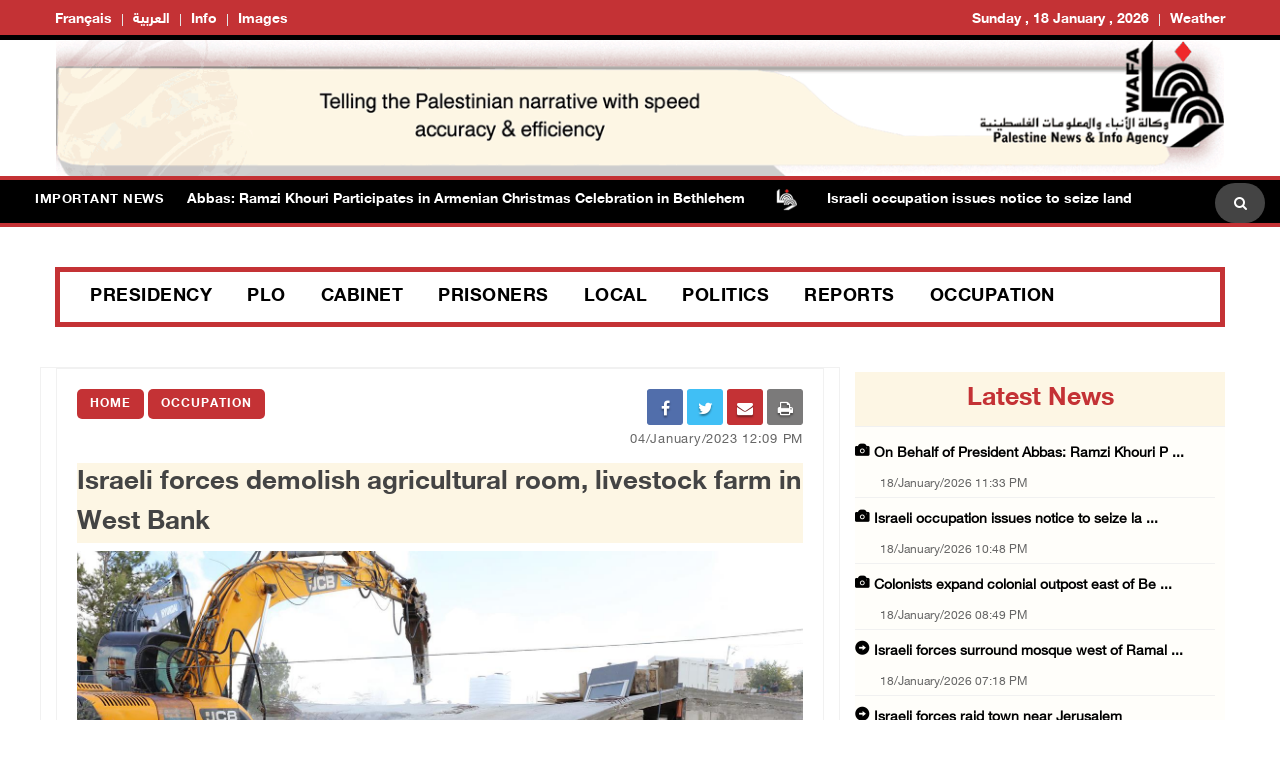

--- FILE ---
content_type: text/html; charset=utf-8
request_url: https://english.wafa.ps/Pages/Details/132646
body_size: 9212
content:


<!doctype html>
<html class="no-js" lang="en">

<head>
    <meta http-equiv="refresh" content="150" />

    <meta charset="utf-8">
    <meta http-equiv="x-ua-compatible" content="ie=edge">
    <meta property="fb:pages" content="124368524307970" />
    <meta property="og:url" content="http://wafa.ps/Pages/Details/132646" />

    <meta property="og:site_name" content="WAFA Agency">
    <meta property="og:type" content="website" />
    <meta property="og:title" content="Israeli forces demolish agricultural room, livestock farm in West Bank" />
    <meta property="og:image" itemprop="image" content="/image/NewsThumbImg/Small/40565d28-980e-4186-83e7-57bb636c1be4.jpg" />

    <title>Israeli forces demolish agricultural room, livestock farm in West Bank</title>
    <meta name="viewport" content="width=device-width, initial-scale=1">
    <!-- Favicon -->
    <link rel="shortcut icon" type="image/x-icon" href="/image/PublicImg/logo.ico">

    <!-- CSS
    ============================================ -->
    <!-- Bootstrap CSS -->
    <link href="/css/bootstrap/bootstrap.min.css" rel="stylesheet" />
    <!-- Icon Font CSS -->
    <link href="/css/font-helvetica.min.css" rel="stylesheet" />
    <!-- Icon Font CSS -->
    <link href="/css/font-awesome.min.css" rel="stylesheet" />
    <!-- Style CSS -->
    <link href="/css/style2.css" rel="stylesheet" />
    <!-- NexusMenu CSS -->
    <link rel="stylesheet" type="text/css" href="/css/NexusMenu/normalize.css" />
    <link rel="stylesheet" type="text/css" href="/css/NexusMenu/demo.css" />
    <link rel="stylesheet" type="text/css" href="/css/NexusMenu/component.css" />
    <script src="/js/NexusMenujs/modernizr.custom.js"></script>
    <script src='https://www.google.com/recaptcha/api.js'></script>


    <!--  jQuery Conveyor -->
    <link href="/css/jquery.jConveyorTicker.min.css" rel="stylesheet">
    <!-- Global site tag (gtag.js) - Google Analytics -->
    <script async src="https://www.googletagmanager.com/gtag/js?id=UA-126239834-1"></script>
    <script>
        window.dataLayer = window.dataLayer || [];
        function gtag() { dataLayer.push(arguments); }
        gtag('js', new Date());

        gtag('config', 'UA-126239834-1');
    </script>

</head>


<body>

    <!-- Main Wrapper -->
    <div id="main-wrapper">

        <!-- Header Top Start -->
        <div class="header-top section">
            <div class="container">
                <div class="row">



                    <div class="header-top-links col-md-6 col-6">
                        <ul class="header-links" style="float:left">
                            <li class=" block d-md-block"><a href="http://french.wafa.ps" target="_blank">Français</a></li>
                            <li class=" block d-md-block"><a href="http://wafa.ps" target="_blank">العربية</a></li>
                            <li class=" block d-md-block"><a href="http://Info.wafa.ps" target="_blank">Info</a></li>
                            <li class=" block d-md-block"><a href="http://Images.wafa.ps" target="_blank">Images</a></li>

                        </ul>

                    </div><!-- Header Top Social End -->
                    <!-- Header Top Links Start -->
                    <div class="header-top-links d-nomo col-md-6 col-6">


                        <!-- Header Links -->
                        <ul class="header-links" style="float:right">
                            <li class="block d-md-block"><a href="#">Sunday , 18 January , 2026</a></li>

                            <li class="d-none d-md-block">
                                <div id="slender-trigge" style="position: relative">
                                    <a href="#">
                                        Weather
                                        <div id="slender" class="box arrow-top">

                                            <!-- weather widget start --><div id="m-booked-bl-simple-week-vertical-60674">
                                                <div class="booked-wzs-160-275 weather-customize" style="background-color:#000000; width:200px;" id="width2 "> <a target="_blank" class="booked-wzs-top-160-275" href="https://www.booked.net/"><img src="//s.bookcdn.com/images/letter/s5.gif" alt="booked.net" /></a> <div class="booked-wzs-160-275_in"> <div class="booked-wzs-160-275-data"> <div class="booked-wzs-160-275-left-img wrz-06"></div> <div class="booked-wzs-160-275-right"> <div class="booked-wzs-day-deck"> <div class="booked-wzs-day-val"> <div class="booked-wzs-day-number"><span class="plus">+</span>29</div> <div class="booked-wzs-day-dergee"> <div class="booked-wzs-day-dergee-val">&deg;</div> <div class="booked-wzs-day-dergee-name">C</div> </div> </div> <div class="booked-wzs-day"> <div class="booked-wzs-day-d"><span class="plus">+</span>29&deg;</div> <div class="booked-wzs-day-n"><span class="plus">+</span>20&deg;</div> </div> </div> <div class="booked-wzs-160-275-info"> <div class="booked-wzs-160-275-city">Ramallah</div> <div class="booked-wzs-160-275-date">Wednesday, 08</div> </div> </div> </div> <a target="_blank" href="https://www.booked.net/weather/ramallah-37693" class="booked-wzs-bottom-160-275"> <table cellpadding="0" cellspacing="0" class="booked-wzs-table-160"> <tr> <td class="week-day"> <span class="week-day-txt">Thursday</span></td> <td class="week-day-ico"><div class="wrz-sml wrzs-01"></div></td> <td class="week-day-val"><span class="plus">+</span>27&deg;</td> <td class="week-day-val"><span class="plus">+</span>16&deg;</td> </tr> <tr> <td class="week-day"> <span class="week-day-txt">Friday</span></td> <td class="week-day-ico"><div class="wrz-sml wrzs-01"></div></td> <td class="week-day-val"><span class="plus">+</span>28&deg;</td> <td class="week-day-val"><span class="plus">+</span>15&deg;</td> </tr> <tr> <td class="week-day"> <span class="week-day-txt">Saturday</span></td> <td class="week-day-ico"><div class="wrz-sml wrzs-01"></div></td> <td class="week-day-val"><span class="plus">+</span>29&deg;</td> <td class="week-day-val"><span class="plus">+</span>15&deg;</td> </tr> <tr> <td class="week-day"> <span class="week-day-txt">Sunday</span></td> <td class="week-day-ico"><div class="wrz-sml wrzs-01"></div></td> <td class="week-day-val"><span class="plus">+</span>30&deg;</td> <td class="week-day-val"><span class="plus">+</span>17&deg;</td> </tr> <tr> <td class="week-day"> <span class="week-day-txt">Monday</span></td> <td class="week-day-ico"><div class="wrz-sml wrzs-01"></div></td> <td class="week-day-val"><span class="plus">+</span>30&deg;</td> <td class="week-day-val"><span class="plus">+</span>18&deg;</td> </tr> <tr> <td class="week-day"> <span class="week-day-txt">Tuesday</span></td> <td class="week-day-ico"><div class="wrz-sml wrzs-01"></div></td> <td class="week-day-val"><span class="plus">+</span>30&deg;</td> <td class="week-day-val"><span class="plus">+</span>16&deg;</td> </tr> </table> <div class="booked-wzs-center"> <span class="booked-wzs-bottom-l">See 7-Day Forecast</span> </div> </a> </div> </div>
                                                <script type="text/javascript">var css_file = document.createElement("link"); css_file.setAttribute("rel", "stylesheet"); css_file.setAttribute("type", "text/css"); css_file.setAttribute("href", 'https://s.bookcdn.com/css/w/booked-wzs-widget-160x275.css?v=0.0.1'); document.getElementsByTagName("head")[0].appendChild(css_file); function setWidgetData(data) { if (typeof (data) != 'undefined' && data.results.length > 0) { for (var i = 0; i < data.results.length; ++i) { var objMainBlock = document.getElementById('m-booked-bl-simple-week-vertical-60674'); if (objMainBlock !== null) { var copyBlock = document.getElementById('m-bookew-weather-copy-' + data.results[i].widget_type); objMainBlock.innerHTML = data.results[i].html_code; if (copyBlock !== null) objMainBlock.appendChild(copyBlock); } } } else { alert('data=undefined||data.results is empty'); } }</script>
                                                <script type="text/javascript" charset="UTF-8" src="https://widgets.booked.net/weather/info?action=get_weather_info&ver=6&cityID=37693&type=4&scode=124&ltid=3458&domid=&anc_id=37860&cmetric=1&wlangID=1&color=000000&wwidth=200&header_color=ffffff&text_color=333333&link_color=08488D&border_form=1&footer_color=ffffff&footer_text_color=333333&transparent=0"></script><!-- weather widget end -->
                                            </div>
                                            </div>
</a>
                                </div>


                            </li>




                        </ul>

                    </div><!-- Header Top Links End -->




                </div>
            </div>
        </div><!-- Header Top End -->

        <!-- Header Start -->
        <div class="header-section section">
            <div class="container">
                <div class="row align-items-center">

                    <!-- Header Banner -->
                    <div class="header-banner">
                        <div class="banner"><a href="/"><img src="/image/PublicImg/WAFABanner.gif" alt="Wafa Agency" style="padding: 0 16px;"></a></div>
                    </div>
                </div>
                <ul id="gn-menu" class="gn-menu-main">
                    <li class="gn-trigger">
                        <a class="gn-icon gn-icon-menu"><span>Menu</span></a>
                        <nav class="gn-menu-wrapper">
                            <div class="gn-scroller">
                                <ul class="gn-menu">
                                    <li class="gn-search-item">
                                        <form action="/Home/Search" method="post">
                                            <input placeholder="Search here" name="searchString" type="text" class="gn-search">
                                            <a class="gn-icon gn-icon-search"><span>Search</span></a>
                                        <input name="__RequestVerificationToken" type="hidden" value="CfDJ8BkwhfCrDFxFsjLHRXU05V0wHrPfUkQLAR0-MJA2gnSMOm7cOEuftFQOSd3499DWiVx8LreJpM0yv7VxsIT2cR_L6U7BgkZlmOLAOG8fkW6qhhSi2Fy4CW7ZZ0NAq-ACAc-qqbwjOIJomlvrIy3xcvw" /></form>
                                    </li>

                                    <li><a class="gn-icon gn-icon-pictures" href="http://Images.wafa.ps" target="_blank">Images Gallary</a></li>
                                    <li><a class="gn-icon gn-icon-archive" href="http://Info.wafa.ps" target="_blank">Info</a></li>
                                    <li><a class="gn-icon gn-icon-archive" href="http://wafa.ps" target="_blank">العربية</a></li>
                                    <li><a class="gn-icon gn-icon-archive" href="http://french.wafa.ps" target="_blank">Français</a></li>
                                    <li>
                                        <a href="https://www.facebook.com/WAFANewsEnglish/" class="fa fa-facebook"></a>
                                        <a href="https://twitter.com/wafanewsenglish" class="fa fa-twitter"></a>
                                        <a href="https://www.youtube.com/c/WafaAgency" class="fa fa-youtube"></a>
                                    </li>

                                </ul>
                            </div><!-- /gn-scroller -->

                        </nav>
                    </li>

                    <li>

                        <!-- Header Logo -->
                        <div class="header-logo col-md-4 col-6">
                            <a class="logo" href="/"><img src="/image/PublicImg/logo.png" alt="Wafa Agency"></a>
                        </div>
                    </li>


                </ul>

            </div>
        </div><!-- Header End -->
        <!-- الشريط الاخباري Section Start -->
        <div class="news-ticker-section news-ticker-section-2 section">
            
<div class="container" style="max-width: 100% !important;">
    <div class="row">
        <div class="col-12">

            <!-- الشريط الاخباري Wrapper Start -->
            <div class="news-ticker-wrapper news-ticker-wrapper-2">

                <h5 class="news-ticker-title float-left">Important News</h5>


                <!-- الشريط الاخباري Title -->
                <!-- الشريط الاخباري Newsticker Start -->

                <div class="js-conveyor-2">
                    <ul>
                            <li>
                                <span><a href="/Pages/Details/166354">On Behalf of President Abbas: Ramzi Khouri Participates in Armenian Christmas Celebration in Bethlehem</a></span>
                            </li>
                            <li>
                                <span>  <img src="/image/DefualtImg/BreakLogo.png" style="margin:0 30px;width: 22px;"> </span>
                            </li>
                            <li>
                                <span><a href="/Pages/Details/166353">Israeli occupation issues notice to seize land in Al-Bustan neighborhood in Silwan</a></span>
                            </li>
                            <li>
                                <span>  <img src="/image/DefualtImg/BreakLogo.png" style="margin:0 30px;width: 22px;"> </span>
                            </li>
                            <li>
                                <span><a href="/Pages/Details/166352">Colonists expand colonial outpost east of Bethlehem with installation of additional mobile homes</a></span>
                            </li>
                            <li>
                                <span>  <img src="/image/DefualtImg/BreakLogo.png" style="margin:0 30px;width: 22px;"> </span>
                            </li>
                            <li>
                                <span><a href="/Pages/Details/166351">Israeli forces surround mosque west of Ramallah, detain worshippers inside </a></span>
                            </li>
                            <li>
                                <span>  <img src="/image/DefualtImg/BreakLogo.png" style="margin:0 30px;width: 22px;"> </span>
                            </li>
                            <li>
                                <span><a href="/Pages/Details/166349">Israeli forces raid town near Jerusalem</a></span>
                            </li>
                            <li>
                                <span>  <img src="/image/DefualtImg/BreakLogo.png" style="margin:0 30px;width: 22px;"> </span>
                            </li>
                            <li>
                                <span><a href="/Pages/Details/166345">Israeli forces seize vehicle, intensify raids near Ramallah</a></span>
                            </li>
                            <li>
                                <span>  <img src="/image/DefualtImg/BreakLogo.png" style="margin:0 30px;width: 22px;"> </span>
                            </li>
                            <li>
                                <span><a href="/Pages/Details/166341">Occupation forces turn house into military post</a></span>
                            </li>
                            <li>
                                <span>  <img src="/image/DefualtImg/BreakLogo.png" style="margin:0 30px;width: 22px;"> </span>
                            </li>
                            <li>
                                <span><a href="/Pages/Details/166335">Israeli forces heavily deployed in Tulkarm as the ongoing aggression enters its 357th day</a></span>
                            </li>
                            <li>
                                <span>  <img src="/image/DefualtImg/BreakLogo.png" style="margin:0 30px;width: 22px;"> </span>
                            </li>
                            <li>
                                <span><a href="/Pages/Details/166332">Israel bans director and head custodian of Hebron&#x27;s Ibrahimi Mosque from entering it</a></span>
                            </li>
                            <li>
                                <span>  <img src="/image/DefualtImg/BreakLogo.png" style="margin:0 30px;width: 22px;"> </span>
                            </li>

                    </ul>
                </div>

                <!-- Header Search Start-->
                <div class="header-search float-right">

                    <div class="header-search-form">
                        <form action="/Home/Search" method="post">
                            <input name="searchString" type="text" placeholder="Search here">
                        <input name="__RequestVerificationToken" type="hidden" value="CfDJ8BkwhfCrDFxFsjLHRXU05V0wHrPfUkQLAR0-MJA2gnSMOm7cOEuftFQOSd3499DWiVx8LreJpM0yv7VxsIT2cR_L6U7BgkZlmOLAOG8fkW6qhhSi2Fy4CW7ZZ0NAq-ACAc-qqbwjOIJomlvrIy3xcvw" /></form>
                    </div>
                    <!-- Search Toggle -->
                    <button class="header-search-toggle"><i class="fa fa-search"></i></button>

                    <!-- Header Search Form -->


                </div><!-- Header Search End -->










            </div><!-- الشريط الاخباري Wrapper End -->

        </div><!-- col-12 End -->
    </div><!-- row End -->
</div><!-- container End -->



        </div><!-- الشريط الاخباري Section End -->
        <!-- Breaking News Section Start -->

        






        <!-- Page Banner Section Start -->
        <div class="page-banner-section section mt-30 mb-30 menuMobile">
            <div class="container">
                <!-- menu Style Post Row Start -->
                <div class="row ">
                    <div class="col-12">



                        <div class="menu-section-wrap">

                            <!-- Main Menu Start -->
                            <div class="main-menu d-none d-md-block">
                                <nav>
                                    <ul>

                                        <li><a href="/Regions/Details/4">Presidency</a></li>
                                        <li><a href="/Regions/Details/6">PLO</a></li>
                                        <li><a href="/Regions/Details/5">Cabinet</a></li>
                                        <li><a href="/Regions/Details/3">Prisoners</a></li>
                                        <li><a href="/Regions/Details/8">Local</a></li>
                                        <li><a href="/Regions/Details/7">Politics</a></li>
                                        <li><a href="/Regions/Details/1">Reports</a></li>
                                        <li><a href="/Regions/Details/2">Occupation</a></li>

                                    </ul>
                                </nav>
                            </div><!-- Main Menu Start -->

                        </div>

                    </div>

                </div><!-- menu Style Post Row End -->
            </div>
        </div><!-- Page Banner Section End -->
        <!-- Blog Section Start -->
        <div class="blog-section section">
            <div class="container">

                <!-- Feature Post Row Start -->
                <div class="row">

                    <div class="col-lg-8 col-12 mb-50">

                        



<!-- Single Blog Start -->
<div class="single-blog mb-50">
    <div class="blog-wrap">

        <!-- Meta -->
        <div class="meta fix">

            <a class="meta-item category" href="/">Home</a>  <a class="meta-item category" href="/Regions/Details/2">Occupation</a>
            <div class="tags-social float-right mobileWidth" style=" width: 50%; padding-top: 0; border-top: none; margin-top: 0; ">

    <div class="blog-social float-right">

        <a href="whatsapp://send?text=https%3A%2F%2Fenglish.wafa.ps%2FPages%2FDetails%2F132646 Israeli&#x2B;forces&#x2B;demolish&#x2B;agricultural&#x2B;room%2C&#x2B;livestock&#x2B;farm&#x2B;in&#x2B;West&#x2B;Bank" target="_blank" class="menuWeb" rel="noopener noreferrer nofollow" style="background-color: #4adf83"><i class="fa fa-whatsapp"></i></a>
        
        <a href="https://www.facebook.com/sharer/sharer.php?u=https%3A%2F%2Fenglish.wafa.ps%2FPages%2FDetails%2F132646" target="_blank" rel="noopener noreferrer nofollow" class="facebook"><i class="fa fa-facebook"></i></a>

        <a href="fb-messenger://share?link=https%3A%2F%2Fenglish.wafa.ps%2FPages%2FDetails%2F132646" target="_blank" class="menuMobile menuWeb" rel="noopener noreferrer nofollow" style="background-color: #0084ff; line-height: 3.2;">
            <img style="padding-bottom: 4px;" src="/img/messenger.png" width="17" alt="" />
        </a>

        <a href="https://twitter.com/intent/tweet?url=https%3A%2F%2Fenglish.wafa.ps%2FPages%2FDetails%2F132646&text=Israeli&#x2B;forces&#x2B;demolish&#x2B;agricultural&#x2B;room%2C&#x2B;livestock&#x2B;farm&#x2B;in&#x2B;West&#x2B;Bank"  target="_blank" rel="noopener noreferrer nofollow" class="menuMobile twitter"><i class="fa fa-twitter"></i></a>

        <a href="/cdn-cgi/l/email-protection#[base64]" class="menuMobile" target="_blank" rel="noopener noreferrer nofollow" style="background-color: #c43235"><i class="fa fa-envelope"></i></a>

        <a href="#" onclick="window.print()" target="_blank" class="menuMobile" rel="noopener noreferrer nofollow" style="background-color: #7b7a7a"><i class="fa fa-print"></i></a>


    </div>
            </div>
            <span style="width:100%; text-align:right;" class="meta-itemin date">04/January/2023 12:09 PM</span>
        </div>

        <!-- Title -->
        <h3 class="title">Israeli forces demolish agricultural room, livestock farm in West Bank</h3>
        <!-- Meta -->
        <!-- Image -->
        <div class="imagein"><img src="/image/NewsThumbImg/Default/40565d28-980e-4186-83e7-57bb636c1be4.jpg" alt="Israeli forces demolish agricultural room, livestock farm in West Bank"></div>
        <h6 class="titlecaption">(File photo - WAFA Images)</h6>


        <!-- Content -->
        <div class="content">

            <p style="text-align:justify"><span style="font-size:11pt"><span style="font-family:Calibri,&quot;sans-serif&quot;"><span style="font-size:12.0pt"><span style="font-family:&quot;Times New Roman&quot;,&quot;serif&quot;">QALQILIYA, Wednesday, January 04, 2023 (WAFA) &ndash; Israeli forces Wednesday morning demolished an agricultural room and a livestock farm in the occupied West Bank districts of Qalqiliya and Bethlehem, according to local sources.</span></span></span></span></p>

<p style="text-align:justify"><span style="font-size:11pt"><span style="font-family:Calibri,&quot;sans-serif&quot;"><span style="font-size:12.0pt"><span style="font-family:&quot;Times New Roman&quot;,&quot;serif&quot;">They said that an army force escorted a bulldozer into Nabi Elias village, east of the northern West Bank city of Qalqiliya, where the heavy machinery tore down an 90-square-meter agricultural room belonging to Mohammad Ghashash, purportedly for being built without a rarely-issued license.</span></span></span></span></p>

<p style="text-align:justify"><span style="font-size:11pt"><span style="font-family:Calibri,&quot;sans-serif&quot;"><span style="font-size:12.0pt"><span style="font-family:&quot;Times New Roman&quot;,&quot;serif&quot;">Meanwhile, Israeli troops, accompanied by a bulldozer, stormed the western part of al-Khader town, south of the southern West Bank city of Bethlehem, and tore down a 150-square-meter livestock farm belonging to Khayri Sbeih, citing the same pretext as a reason, according to the town mayor, Ibrahim Musa.</span></span></span></span></p>

<p style="text-align:justify"><span style="font-size:11pt"><span style="font-family:Calibri,&quot;sans-serif&quot;"><span style="font-size:12.0pt"><span style="font-family:&quot;Times New Roman&quot;,&quot;serif&quot;">Musa added that during the confrontations that unfolded, the soldiers showered local protestors with volleys of tear gas canisters, causing dozens to suffocate.</span></span></span></span></p>

<p style="text-align:justify"><span style="font-size:11pt"><span style="font-family:Calibri,&quot;sans-serif&quot;"><span style="font-size:12.0pt"><span style="background-color:white"><span style="font-family:&quot;Times New Roman&quot;,&quot;serif&quot;">Located 4 kilometers to the west of Bethlehem city, al-Khader has a population of some 12,500 and occupies a total area of 8,280 dunams, 85.5 percent of which are controlled by Israel.</span></span></span></span></span></p>

<p style="text-align:justify"><span style="font-size:11pt"><span style="font-family:Calibri,&quot;sans-serif&quot;"><span style="font-size:12.0pt"><span style="background-color:white"><span style="font-family:&quot;Times New Roman&quot;,&quot;serif&quot;">Since the start of the Israeli occupation of the West Bank in 1967, </span></span></span><span style="font-size:12.0pt"><span style="font-family:&quot;Times New Roman&quot;,&quot;serif&quot;">like so many other villages in Palestine, al-Khader has been subjected to almost continual land theft for Israeli settlements, bypass roads, and military installations. </span></span></span></span></p>

<p style="text-align:justify"><span style="font-size:11pt"><span style="font-family:Calibri,&quot;sans-serif&quot;"><span style="font-size:12.0pt"><span style="background-color:white"><span style="font-family:&quot;Times New Roman&quot;,&quot;serif&quot;">Israel has constructed Efrat and Neve Daniyyel colonial settlements on an area of 6,329 dunums of Palestinian land, including a portion confiscated from al-Khader. It has also constructed a section of the apartheid wall, isolating some 5,620 dunums of the town&rsquo;s land for colonial settlement activities and pushing the villagers into a crowded enclave, a ghetto, surrounded by walls, settlements and military installations.</span></span></span></span></span></p>

<p style="text-align:justify"><span style="font-size:11pt"><span style="font-family:Calibri,&quot;sans-serif&quot;"><span style="font-size:12.0pt"><span style="font-family:&quot;Times New Roman&quot;,&quot;serif&quot;">Israeli refuses to permit virtually any Palestinian construction in Area C, which constitutes 60 percent of the occupied West Bank and falls under full Israeli military rule, forcing residents to build without obtaining rarely-granted permits to provide shelters for their families.</span></span></span></span></p>

<p style="text-align:justify"><span style="font-size:11pt"><span style="font-family:Calibri,&quot;sans-serif&quot;"><span style="font-size:12.0pt"><span style="font-family:&quot;Times New Roman&quot;,&quot;serif&quot;">In contrast, Israel much more easily gives over 800,000 Jewish Israeli settlers there building permits and provides them with roads, electricity, water and sewage systems that remain inaccessible to many neighboring Palestinians.</span></span></span></span></p>

<p style="text-align:justify"><span style="font-size:11pt"><span style="font-family:Calibri,&quot;sans-serif&quot;"><span style="font-size:12.0pt"><span style="font-family:&quot;Times New Roman&quot;,&quot;serif&quot;">K.F. </span></span></span></span></p>



        </div>



    </div>
</div><!-- Single Blog End -->
<!-- Post Block Wrapper ذات صلة Start -->
<div class="post-block-wrapper mb-50">

    <!-- Post Block Head ذات صلة  Start -->
    <div class="head" style="background-color:#fdf6e4 !important">

        <!-- Title -->
        <h4 class="title">Related News</h4>

    </div><!-- Post Block Head End -->
    <!-- Post Block Body Start -->
    <div class="body" style="padding: 0px 0px 0px 0px !important">

        <div class="row">

            <div class="col-md-3 col-6">
                <!-- Overlay Post Start -->
                <div class="post post-overlayin hero-post">
                    <div class="post-wrap">

                        <div class="image"><img src="/image/NewsThumbImg/Default/318487b1-ca1c-4d41-928c-b291407aad28.jpg" style="height: 114.5px;"></div>

                        <!-- Image -->
                        <!-- Content -->
                        <div class="content">

                            <!-- Title -->
                            <h4 class="title"><a href="/Pages/Details/166353">Israeli occupation issues notice to seize land in Al-Bustan neighborhood in Silwan</a></h4>

                            <!-- Meta -->
                            <div class="meta fix">
                                <span class="meta-item date"><i class="fa fa-clock-o"></i>18/January/2026 10:48 PM</span>
                            </div>

                        </div>
                    </div>
                </div><!-- Overlay Post End -->
            </div>
            <div class="col-md-3 col-6">
                <!-- Overlay Post Start -->
                <div class="post post-overlayin hero-post">
                    <div class="post-wrap">

                        <div class="image"><img src="/image/NewsThumbImg/Default/4d74f65c-d983-40ea-a3d8-0b7a5aa6ea5d.jpg" style="height: 114.5px;"></div>

                        <!-- Image -->
                        <!-- Content -->
                        <div class="content">

                            <!-- Title -->
                            <h4 class="title"><a href="/Pages/Details/166352">Colonists expand colonial outpost east of Bethlehem with installation of additional mobile homes</a></h4>

                            <!-- Meta -->
                            <div class="meta fix">
                                <span class="meta-item date"><i class="fa fa-clock-o"></i>18/January/2026 08:49 PM</span>
                            </div>

                        </div>
                    </div>
                </div><!-- Overlay Post End -->
            </div>
            <div class="col-md-3 col-6">
                <!-- Overlay Post Start -->
                <div class="post post-overlayin hero-post">
                    <div class="post-wrap">

                        <div class="image"><img src="/image/DefualtImg/LargeDefualt.jpg"></div>

                        <!-- Image -->
                        <!-- Content -->
                        <div class="content">

                            <!-- Title -->
                            <h4 class="title"><a href="/Pages/Details/166351">Israeli forces surround mosque west of Ramallah, detain worshippers inside </a></h4>

                            <!-- Meta -->
                            <div class="meta fix">
                                <span class="meta-item date"><i class="fa fa-clock-o"></i>18/January/2026 07:18 PM</span>
                            </div>

                        </div>
                    </div>
                </div><!-- Overlay Post End -->
            </div>
            <div class="col-md-3 col-6">
                <!-- Overlay Post Start -->
                <div class="post post-overlayin hero-post">
                    <div class="post-wrap">

                        <div class="image"><img src="/image/DefualtImg/LargeDefualt.jpg"></div>

                        <!-- Image -->
                        <!-- Content -->
                        <div class="content">

                            <!-- Title -->
                            <h4 class="title"><a href="/Pages/Details/166349">Israeli forces raid town near Jerusalem</a></h4>

                            <!-- Meta -->
                            <div class="meta fix">
                                <span class="meta-item date"><i class="fa fa-clock-o"></i>18/January/2026 07:03 PM</span>
                            </div>

                        </div>
                    </div>
                </div><!-- Overlay Post End -->
            </div>

        </div>
    </div><!-- Post Block Body ذات صلة  End -->

</div><!-- Post Block Wrapper ذات صلة  End -->


                    </div>

                    <!-- Sidebar Start -->
                    <div class="col-lg-4 col-12 mb-50">
                        <!-- Single Sidebar اخر الاخبار -->
                        <div class="single-sidebar">

                            <!-- أحدث الاخبار Sidebar Block Wrapper -->
    <div class="sidebar-block-wrapper" style="padding: 5px 0 0 0;">

        <!-- Sidebar Block Head Start -->
        <div class="head latestnews-head">

            <!-- Tab List -->
            <div class="sidebar-list latestnews-sidebar-list nav">
                <a href="/Pages/LastNews">latest news</a>

            </div>

        </div><!-- Sidebar Block Head End -->
        <!-- أحدث الاخبار Sidebar Block Body Start -->
        <div class="body">

            <div class="content" id="latest-news">
                <div class="pane fade show">
 <!-- Small Post Start -->
                    <div class="post post-small post-list latestnews-post post-separator-border">
                        <div class="post-wrap">
                            <!-- Content -->
                            <div class="content">

                                        <h4 style="width: 100%;" class="title glyphicon glyphicon-camera "><a class="latestnews" href="/Pages/Details/166354">On Behalf of President Abbas: Ramzi Khouri P ...</a></h4>
                                    <!-- Title -->
                                    <!-- Meta date -->
                                    <div class="meta fix">
                                        <span class="meta-item date" style="margin-left: 20px !important;">18/January/2026 11:33 PM</span>
                                    </div>

                            </div>
                        </div>
                    </div><!-- Small Post End -->
 <!-- Small Post Start -->
                    <div class="post post-small post-list latestnews-post post-separator-border">
                        <div class="post-wrap">
                            <!-- Content -->
                            <div class="content">

                                        <h4 style="width: 100%;" class="title glyphicon glyphicon-camera "><a class="latestnews" href="/Pages/Details/166353">Israeli occupation issues notice to seize la ...</a></h4>
                                    <!-- Title -->
                                    <!-- Meta date -->
                                    <div class="meta fix">
                                        <span class="meta-item date" style="margin-left: 20px !important;">18/January/2026 10:48 PM</span>
                                    </div>

                            </div>
                        </div>
                    </div><!-- Small Post End -->
 <!-- Small Post Start -->
                    <div class="post post-small post-list latestnews-post post-separator-border">
                        <div class="post-wrap">
                            <!-- Content -->
                            <div class="content">

                                        <h4 style="width: 100%;" class="title glyphicon glyphicon-camera "><a class="latestnews" href="/Pages/Details/166352">Colonists expand colonial outpost east of Be ...</a></h4>
                                    <!-- Title -->
                                    <!-- Meta date -->
                                    <div class="meta fix">
                                        <span class="meta-item date" style="margin-left: 20px !important;">18/January/2026 08:49 PM</span>
                                    </div>

                            </div>
                        </div>
                    </div><!-- Small Post End -->
 <!-- Small Post Start -->
                    <div class="post post-small post-list latestnews-post post-separator-border">
                        <div class="post-wrap">
                            <!-- Content -->
                            <div class="content">

                                        <h4 style="width: 100%;" class="title glyphicon glyphicon glyphicon-circle-arrow-right "><a class="latestnews" href="/Pages/Details/166351">Israeli forces surround mosque west of Ramal ...</a></h4>
                                    <!-- Title -->
                                    <!-- Meta date -->
                                    <div class="meta fix">
                                        <span class="meta-item date" style="margin-left: 20px !important;">18/January/2026 07:18 PM</span>
                                    </div>

                            </div>
                        </div>
                    </div><!-- Small Post End -->
 <!-- Small Post Start -->
                    <div class="post post-small post-list latestnews-post post-separator-border">
                        <div class="post-wrap">
                            <!-- Content -->
                            <div class="content">

                                        <h4 style="width: 100%;" class="title glyphicon glyphicon glyphicon-circle-arrow-right "><a class="latestnews" href="/Pages/Details/166349">Israeli forces raid town near Jerusalem</a></h4>
                                    <!-- Title -->
                                    <!-- Meta date -->
                                    <div class="meta fix">
                                        <span class="meta-item date" style="margin-left: 20px !important;">18/January/2026 07:03 PM</span>
                                    </div>

                            </div>
                        </div>
                    </div><!-- Small Post End -->
 <!-- Small Post Start -->
                    <div class="post post-small post-list latestnews-post post-separator-border">
                        <div class="post-wrap">
                            <!-- Content -->
                            <div class="content">

                                        <h4 style="width: 100%;" class="title glyphicon glyphicon glyphicon-circle-arrow-right "><a class="latestnews" href="/Pages/Details/166345">Israeli forces seize vehicle, intensify raid ...</a></h4>
                                    <!-- Title -->
                                    <!-- Meta date -->
                                    <div class="meta fix">
                                        <span class="meta-item date" style="margin-left: 20px !important;">18/January/2026 06:09 PM</span>
                                    </div>

                            </div>
                        </div>
                    </div><!-- Small Post End -->
 <!-- Small Post Start -->
                    <div class="post post-small post-list latestnews-post post-separator-border">
                        <div class="post-wrap">
                            <!-- Content -->
                            <div class="content">

                                        <h4 style="width: 100%;" class="title glyphicon glyphicon glyphicon-circle-arrow-right "><a class="latestnews" href="/Pages/Details/166341">Occupation forces turn house into military p ...</a></h4>
                                    <!-- Title -->
                                    <!-- Meta date -->
                                    <div class="meta fix">
                                        <span class="meta-item date" style="margin-left: 20px !important;">18/January/2026 05:45 PM</span>
                                    </div>

                            </div>
                        </div>
                    </div><!-- Small Post End -->
 <!-- Small Post Start -->
                    <div class="post post-small post-list latestnews-post post-separator-border">
                        <div class="post-wrap">
                            <!-- Content -->
                            <div class="content">

                                        <h4 style="width: 100%;" class="title glyphicon glyphicon glyphicon-circle-arrow-right "><a class="latestnews" href="/Pages/Details/166335">Israeli forces heavily deployed in Tulkarm a ...</a></h4>
                                    <!-- Title -->
                                    <!-- Meta date -->
                                    <div class="meta fix">
                                        <span class="meta-item date" style="margin-left: 20px !important;">18/January/2026 05:35 PM</span>
                                    </div>

                            </div>
                        </div>
                    </div><!-- Small Post End -->
 <!-- Small Post Start -->
                    <div class="post post-small post-list latestnews-post post-separator-border">
                        <div class="post-wrap">
                            <!-- Content -->
                            <div class="content">

                                        <h4 style="width: 100%;" class="title glyphicon glyphicon glyphicon-circle-arrow-right "><a class="latestnews" href="/Pages/Details/166332">Israel bans director and head custodian of H ...</a></h4>
                                    <!-- Title -->
                                    <!-- Meta date -->
                                    <div class="meta fix">
                                        <span class="meta-item date" style="margin-left: 20px !important;">18/January/2026 04:14 PM</span>
                                    </div>

                            </div>
                        </div>
                    </div><!-- Small Post End -->
 <!-- Small Post Start -->
                    <div class="post post-small post-list latestnews-post post-separator-border">
                        <div class="post-wrap">
                            <!-- Content -->
                            <div class="content">

                                        <h4 style="width: 100%;" class="title glyphicon glyphicon-camera "><a class="latestnews" href="/Pages/Details/166325">National committee for the administration of ...</a></h4>
                                    <!-- Title -->
                                    <!-- Meta date -->
                                    <div class="meta fix">
                                        <span class="meta-item date" style="margin-left: 20px !important;">18/January/2026 01:57 PM</span>
                                    </div>

                            </div>
                        </div>
                    </div><!-- Small Post End -->
 <!-- Small Post Start -->
                    <div class="post post-small post-list latestnews-post post-separator-border">
                        <div class="post-wrap">
                            <!-- Content -->
                            <div class="content">

                                        <h4 style="width: 100%;" class="title glyphicon glyphicon-camera "><a class="latestnews" href="/Pages/Details/166324">Prime Minister discusses political developme ...</a></h4>
                                    <!-- Title -->
                                    <!-- Meta date -->
                                    <div class="meta fix">
                                        <span class="meta-item date" style="margin-left: 20px !important;">18/January/2026 01:45 PM</span>
                                    </div>

                            </div>
                        </div>
                    </div><!-- Small Post End -->
 <!-- Small Post Start -->
                    <div class="post post-small post-list latestnews-post post-separator-border">
                        <div class="post-wrap">
                            <!-- Content -->
                            <div class="content">

                                        <h4 style="width: 100%;" class="title glyphicon glyphicon glyphicon-circle-arrow-right "><a class="latestnews" href="/Pages/Details/166323">Colonists attack farmers in northern Jordan  ...</a></h4>
                                    <!-- Title -->
                                    <!-- Meta date -->
                                    <div class="meta fix">
                                        <span class="meta-item date" style="margin-left: 20px !important;">18/January/2026 01:40 PM</span>
                                    </div>

                            </div>
                        </div>
                    </div><!-- Small Post End -->
 <!-- Small Post Start -->
                    <div class="post post-small post-list latestnews-post post-separator-border">
                        <div class="post-wrap">
                            <!-- Content -->
                            <div class="content">

                                        <h4 style="width: 100%;" class="title glyphicon glyphicon-camera "><a class="latestnews" href="/Pages/Details/166322">Colonists attack water wells northeast of Ra ...</a></h4>
                                    <!-- Title -->
                                    <!-- Meta date -->
                                    <div class="meta fix">
                                        <span class="meta-item date" style="margin-left: 20px !important;">18/January/2026 01:15 PM</span>
                                    </div>

                            </div>
                        </div>
                    </div><!-- Small Post End -->
 <!-- Small Post Start -->
                    <div class="post post-small post-list latestnews-post post-separator-border">
                        <div class="post-wrap">
                            <!-- Content -->
                            <div class="content">

                                        <h4 style="width: 100%;" class="title glyphicon glyphicon glyphicon-circle-arrow-right "><a class="latestnews" href="/Pages/Details/166321">Israeli forces tighten restrictions west of  ...</a></h4>
                                    <!-- Title -->
                                    <!-- Meta date -->
                                    <div class="meta fix">
                                        <span class="meta-item date" style="margin-left: 20px !important;">18/January/2026 12:57 PM</span>
                                    </div>

                            </div>
                        </div>
                    </div><!-- Small Post End -->
 <!-- Small Post Start -->
                    <div class="post post-small post-list latestnews-post post-separator-border">
                        <div class="post-wrap">
                            <!-- Content -->
                            <div class="content">

                                        <h4 style="width: 100%;" class="title glyphicon glyphicon glyphicon-circle-arrow-right "><a class="latestnews" href="/Pages/Details/166320">Israeli authorities force family to demolish ...</a></h4>
                                    <!-- Title -->
                                    <!-- Meta date -->
                                    <div class="meta fix">
                                        <span class="meta-item date" style="margin-left: 20px !important;">18/January/2026 12:39 PM</span>
                                    </div>

                            </div>
                        </div>
                    </div><!-- Small Post End -->
 <!-- Small Post Start -->
                    <div class="post post-small post-list latestnews-post post-separator-border">
                        <div class="post-wrap">
                            <!-- Content -->
                            <div class="content">

                                        <h4 style="width: 100%;" class="title glyphicon glyphicon glyphicon-circle-arrow-right "><a class="latestnews" href="/Pages/Details/166319">Armenian Orthodox patriarch arrives in Bethl ...</a></h4>
                                    <!-- Title -->
                                    <!-- Meta date -->
                                    <div class="meta fix">
                                        <span class="meta-item date" style="margin-left: 20px !important;">18/January/2026 12:11 PM</span>
                                    </div>

                            </div>
                        </div>
                    </div><!-- Small Post End -->
 <!-- Small Post Start -->
                    <div class="post post-small post-list latestnews-post post-separator-border">
                        <div class="post-wrap">
                            <!-- Content -->
                            <div class="content">

                                        <h4 style="width: 100%;" class="title glyphicon glyphicon glyphicon-circle-arrow-right "><a class="latestnews" href="/Pages/Details/166318">Israeli occupation forces detain journalist  ...</a></h4>
                                    <!-- Title -->
                                    <!-- Meta date -->
                                    <div class="meta fix">
                                        <span class="meta-item date" style="margin-left: 20px !important;">18/January/2026 11:02 AM</span>
                                    </div>

                            </div>
                        </div>
                    </div><!-- Small Post End -->
 <!-- Small Post Start -->
                    <div class="post post-small post-list latestnews-post post-separator-border">
                        <div class="post-wrap">
                            <!-- Content -->
                            <div class="content">

                                        <h4 style="width: 100%;" class="title glyphicon glyphicon-camera "><a class="latestnews" href="/Pages/Details/166317">Spain pledges continued political, financial ...</a></h4>
                                    <!-- Title -->
                                    <!-- Meta date -->
                                    <div class="meta fix">
                                        <span class="meta-item date" style="margin-left: 20px !important;">18/January/2026 10:36 AM</span>
                                    </div>

                            </div>
                        </div>
                    </div><!-- Small Post End -->
 <!-- Small Post Start -->
                    <div class="post post-small post-list latestnews-post post-separator-border">
                        <div class="post-wrap">
                            <!-- Content -->
                            <div class="content">

                                        <h4 style="width: 100%;" class="title glyphicon glyphicon-camera "><a class="latestnews" href="/Pages/Details/166316">Several, including child, injured by Israeli ...</a></h4>
                                    <!-- Title -->
                                    <!-- Meta date -->
                                    <div class="meta fix">
                                        <span class="meta-item date" style="margin-left: 20px !important;">18/January/2026 10:18 AM</span>
                                    </div>

                            </div>
                        </div>
                    </div><!-- Small Post End -->
 <!-- Small Post Start -->
                    <div class="post post-small post-list latestnews-post post-separator-border">
                        <div class="post-wrap">
                            <!-- Content -->
                            <div class="content">

                                        <h4 style="width: 100%;" class="title glyphicon glyphicon glyphicon-circle-arrow-right "><a class="latestnews" href="/Pages/Details/166315">Fears grow over potential suspension of MSF  ...</a></h4>
                                    <!-- Title -->
                                    <!-- Meta date -->
                                    <div class="meta fix">
                                        <span class="meta-item date" style="margin-left: 20px !important;">18/January/2026 10:01 AM</span>
                                    </div>

                            </div>
                        </div>
                    </div><!-- Small Post End -->
 <!-- Small Post Start -->
                    <div class="post post-small post-list latestnews-post post-separator-border">
                        <div class="post-wrap">
                            <!-- Content -->
                            <div class="content">

                                        <h4 style="width: 100%;" class="title glyphicon glyphicon-camera "><a class="latestnews" href="/Pages/Details/166314">Al-Mughayyir, northeast of Ramallah, remains ...</a></h4>
                                    <!-- Title -->
                                    <!-- Meta date -->
                                    <div class="meta fix">
                                        <span class="meta-item date" style="margin-left: 20px !important;">18/January/2026 09:02 AM</span>
                                    </div>

                            </div>
                        </div>
                    </div><!-- Small Post End -->
 <!-- Small Post Start -->
                    <div class="post post-small post-list latestnews-post post-separator-border">
                        <div class="post-wrap">
                            <!-- Content -->
                            <div class="content">

                                        <h4 style="width: 100%;" class="title glyphicon glyphicon glyphicon-circle-arrow-right "><a class="latestnews" href="/Pages/Details/166313">Eight Palestinians detained by Israeli troop ...</a></h4>
                                    <!-- Title -->
                                    <!-- Meta date -->
                                    <div class="meta fix">
                                        <span class="meta-item date" style="margin-left: 20px !important;">18/January/2026 08:42 AM</span>
                                    </div>

                            </div>
                        </div>
                    </div><!-- Small Post End -->
 <!-- Small Post Start -->
                    <div class="post post-small post-list latestnews-post post-separator-border">
                        <div class="post-wrap">
                            <!-- Content -->
                            <div class="content">

                                        <h4 style="width: 100%;" class="title glyphicon glyphicon glyphicon-circle-arrow-right "><a class="latestnews" href="/Pages/Details/166312">Child injured as Israeli forces raid Qalqily ...</a></h4>
                                    <!-- Title -->
                                    <!-- Meta date -->
                                    <div class="meta fix">
                                        <span class="meta-item date" style="margin-left: 20px !important;">18/January/2026 08:29 AM</span>
                                    </div>

                            </div>
                        </div>
                    </div><!-- Small Post End -->
 <!-- Small Post Start -->
                    <div class="post post-small post-list latestnews-post post-separator-border">
                        <div class="post-wrap">
                            <!-- Content -->
                            <div class="content">

                                        <h4 style="width: 100%;" class="title glyphicon glyphicon glyphicon-circle-arrow-right "><a class="latestnews" href="/Pages/Details/166311">Israeli forces detain four young men in Seid ...</a></h4>
                                    <!-- Title -->
                                    <!-- Meta date -->
                                    <div class="meta fix">
                                        <span class="meta-item date" style="margin-left: 20px !important;">18/January/2026 08:11 AM</span>
                                    </div>

                            </div>
                        </div>
                    </div><!-- Small Post End -->



                </div>

            </div>

        </div><!-- Sidebar Block Body End -->

    </div>

                        </div> <!-- Single sidebarin اخر الاخبار End -->
                        <div class="single-sidebarin">
                                <!-- Sidebar Block Wrapper -->
<div class="sidebar-block-wrapper">
    <!-- Sidebar Block Head Start -->
    <div class="head latestnews-head">
        <!-- Tab List -->
        <div class="sidebar-list latestnews-sidebar-list nav">
            <a href="/VideoCategorys/Details/1">video</a>
        </div>
    </div><!-- Sidebar Block Head End -->
</div><!-- Sidebar Block Head End -->


<div id="carouselExampleControls" class="carousel slide" data-ride="carousel">
    <div class="carousel-inner">

            <div class="carousel-item active">
                <!-- Image Start-->

                    <img class="d-block w-100" style="height: 230px;" src="/image/VideosThumImg/Small/269c90cc-cd40-4f71-a664-7577586f3c0e.jpg" alt="First slide">

                <!-- Image END -->
                <!-- contentvideo -->
                <div class="contentvideo">

                    <!-- Title -->
                    <h4 class="titlevideo"><a href="/Videos/Details/40">Israeli forces obstruct students&#x2019; access to school south of Nablus</a></h4>
                    <!-- metapost date -->


                </div>
            </div>

            <div class="carousel-item">

                    <img class="d-block w-100" style="height: 230px;" src="/image/VideosThumImg/Small/9aaaf0ec-1295-49a0-ae49-352bb074bd62.jpg" alt="First slide">
                <!-- contentvideo -->
                <div class="contentvideo">

                        <!-- Title -->
                        <h4 class="titlevideo"><a href="/Videos/Details/39">Family and relatives bid final farewell to  Alaa Zayoud who  ...</a></h4>
                        <!-- metapost date -->




                </div>
            </div>
            <div class="carousel-item">

                    <img class="d-block w-100" style="height: 230px;" src="/image/VideosThumImg/Small/5fddc30c-44ae-4dc3-a451-7d0f00e12ca2.jpg" alt="First slide">
                <!-- contentvideo -->
                <div class="contentvideo">

                        <!-- Title -->
                        <h4 class="titlevideo"><a href="/Videos/Details/38">Israeli occupation forces tear down  house, agriculture stru ...</a></h4>
                        <!-- metapost date -->




                </div>
            </div>
            <div class="carousel-item">

                    <img class="d-block w-100" style="height: 230px;" src="/image/VideosThumImg/Small/c96b5237-bc13-427c-a261-1099755dfa5b.jpg" alt="First slide">
                <!-- contentvideo -->
                <div class="contentvideo">

                        <!-- Title -->
                        <h4 class="titlevideo"><a href="/Videos/Details/37">Israel occupation bulldozers tear down Palestinian-owned hou ...</a></h4>
                        <!-- metapost date -->




                </div>
            </div>



    </div>
    <a class="carousel-control-prev" href="#carouselExampleControls" role="button" data-slide="prev">
        <span class="carousel-control-prev-icon" aria-hidden="true"></span>
        <span class="sr-only">Previous</span>
    </a>
    <a class="carousel-control-next" href="#carouselExampleControls" role="button" data-slide="next">
        <span class="carousel-control-next-icon" aria-hidden="true"></span>
        <span class="sr-only">Next</span>
    </a>
</div>
                        </div>

                        <!-- Single Sidebar فيديو end -->
                        <!-- Post Blockin Wrapper Start -->
                        <div class="post-Blockin-wrapper">

                                <!-- Post Blockin Head Start -->
<div class="head video-head">
    <!-- more title plus Start -->
    <!-- Title -->
    <h4 class="title">Read More</h4>

</div><!-- Post Blockin Head End -->
<!-- Post Blockin Body Start -->
<div class="body">


        <!-- Post Start -->
        <div class="post post-small post-list reports-post post-separator-border">
            <div class="post-wrap">

                <!-- Content -->
                <div class="content">
                        <h4 class="titlepost"><a href="/Pages/Details/166353">Israeli occupation issues notice to seize land in Al-Bu</a></h4>
                    <!-- titlepost -->
                    <!-- Meta date -->
                    <div class="meta fix">
                        <span class="meta-item date"><i class="fa fa-clock-o"></i>18/January/2026 10:48 PM</span>
                    </div>
                </div>
                <!-- Image Start-->
                    <a class="image" href="/Pages/Details/166353"><img src="/image/NewsThumbImg/Default/318487b1-ca1c-4d41-928c-b291407aad28.jpg"></a>
                <!-- Image END -->
                <!-- Image -->
            </div>
        </div><!-- Post End -->
        <!-- Post Start -->
        <div class="post post-small post-list reports-post post-separator-border">
            <div class="post-wrap">

                <!-- Content -->
                <div class="content">
                        <h4 class="titlepost"><a href="/Pages/Details/166352">Colonists expand colonial outpost east of Bethlehem wit</a></h4>
                    <!-- titlepost -->
                    <!-- Meta date -->
                    <div class="meta fix">
                        <span class="meta-item date"><i class="fa fa-clock-o"></i>18/January/2026 08:49 PM</span>
                    </div>
                </div>
                <!-- Image Start-->
                    <a class="image" href="/Pages/Details/166352"><img src="/image/NewsThumbImg/Default/4d74f65c-d983-40ea-a3d8-0b7a5aa6ea5d.jpg"></a>
                <!-- Image END -->
                <!-- Image -->
            </div>
        </div><!-- Post End -->
        <!-- Post Start -->
        <div class="post post-small post-list reports-post post-separator-border">
            <div class="post-wrap">

                <!-- Content -->
                <div class="content">
                        <h4 class="titlepost"><a href="/Pages/Details/166351">Israeli forces surround mosque west of Ramallah, detain</a></h4>
                    <!-- titlepost -->
                    <!-- Meta date -->
                    <div class="meta fix">
                        <span class="meta-item date"><i class="fa fa-clock-o"></i>18/January/2026 07:18 PM</span>
                    </div>
                </div>
                <!-- Image Start-->
                    <a class="image" href="/Pages/Details/166351"><img src="/image/DefualtImg/LargeDefualt.jpg"></a>
                <!-- Image END -->
                <!-- Image -->
            </div>
        </div><!-- Post End -->
        <!-- Post Start -->
        <div class="post post-small post-list reports-post post-separator-border">
            <div class="post-wrap">

                <!-- Content -->
                <div class="content">
                        <h4 class="titlepost"><a href="/Pages/Details/166349">Israeli forces raid town near Jerusalem</a></h4>
                    <!-- titlepost -->
                    <!-- Meta date -->
                    <div class="meta fix">
                        <span class="meta-item date"><i class="fa fa-clock-o"></i>18/January/2026 07:03 PM</span>
                    </div>
                </div>
                <!-- Image Start-->
                    <a class="image" href="/Pages/Details/166349"><img src="/image/DefualtImg/LargeDefualt.jpg"></a>
                <!-- Image END -->
                <!-- Image -->
            </div>
        </div><!-- Post End -->
        <!-- Post Start -->
        <div class="post post-small post-list reports-post post-separator-border">
            <div class="post-wrap">

                <!-- Content -->
                <div class="content">
                        <h4 class="titlepost"><a href="/Pages/Details/166345">Israeli forces seize vehicle, intensify raids near Rama</a></h4>
                    <!-- titlepost -->
                    <!-- Meta date -->
                    <div class="meta fix">
                        <span class="meta-item date"><i class="fa fa-clock-o"></i>18/January/2026 06:09 PM</span>
                    </div>
                </div>
                <!-- Image Start-->
                    <a class="image" href="/Pages/Details/166345"><img src="/image/DefualtImg/LargeDefualt.jpg"></a>
                <!-- Image END -->
                <!-- Image -->
            </div>
        </div><!-- Post End -->



</div><!-- Post Blockvideo Body End -->

                        </div><!-- Post Blockvideo Wrapper End -->

                    </div><!-- Sidebar End -->

                </div><!-- Feature Post Row End -->

            </div>
        </div><!-- Blog Section End -->
        <!-- Footer Bottom Section Start -->
        <!-- Footer Bottom Section Start -->
        <div class="footer-bottom-section section bg-black">
            <div class="container">
                <div class="row">

                    <div class="copyrightleft text-center col">
                        <ul class="footermenu">
                            <li><a href="/Home/Message">Contact Us</a></li>
                            <li><a href="/Home/ContactUs">Our Address</a></li>
                            <li><a href="/Home/AboutUs">about Us</a></li>

                    </div><!--عن وفا// اتصل بنا// خريطة الموقع End -->
                    <!-- Copyright Start -->
                    <div class="copyrightright text-right col">
                        <p>All Rights Reserved to WAFA © 2020</p>
                    </div><!-- Copyright End -->
                    <!--عن وفا// اتصل بنا// خريطة الموقع Start -->
                    <!--Footer Mobile Start -->
                    <div class="copyrightMobile text-center col">
                        <ul class="footermenuMobile  text-center col">
                            <li><a href="/Home/Message">Contact Us</a></li>
                            <li><a href="/Home/ContactUs">Our Address</a></li>
                            <li><a href="/Home/AboutUs">about Us</a></li>

                        </ul>
                        <p style="margin-bottom: 0px !important;">All Rights Reserved to Wafa<br> WAFA © 2020</p>

                    </div>
                    <!--Footer Mobile End -->
                </div>
            </div>
        </div><!-- Footer Bottom Section End -->

    </div>


    <!-- JS
    ============================================ -->
    <!-- jQuery JS -->
    <script data-cfasync="false" src="/cdn-cgi/scripts/5c5dd728/cloudflare-static/email-decode.min.js"></script><script src="/css/bootstrap/jquery-1.12.0.min.js"></script>
    <!-- Bootstrap JS -->
    <script src="/css/bootstrap/bootstrap.min.js"></script>
    <!-- Plugins ((tickernews//breaking news)) JS -->
    <script src="/js/plugins/plugins.js"></script>
    <!-- Main ((images)) JS -->
    <script src="/css/bootstrap/main.js"></script>
    <!-- NexusMenu JS -->
    <script src="/js/NexusMenujs/classie.js"></script>
    <script src="/js/NexusMenujs/gnmenu.js"></script>
    <script>
        new gnMenu(document.getElementById('gn-menu'));
    </script>

    <script src="/js/jquery.jConveyorTicker.min.js"></script>
    <script type="text/javascript" charset="utf-8">

        $(function () {
            $('.news-ticker-section.news-ticker-section-2.section').css('display', 'inline-block');
            $('.js-conveyor-2').jConveyorTicker();

        });
    </script>
    

</body>

</html>

--- FILE ---
content_type: application/javascript
request_url: https://english.wafa.ps/js/NexusMenujs/gnmenu.js
body_size: 1686
content:
/**
 * gnmenu.js v1.0.0
 * http://www.codrops.com
 *
 * Licensed under the MIT license.
 * http://www.opensource.org/licenses/mit-license.php
 * 
 * Copyright 2013, Codrops
 * http://www.codrops.com
 */
; (function (window) {

	'use strict';

	// http://stackoverflow.com/a/11381730/989439
	function mobilecheck() {
		var check = false;
		(function (a) { if (/(android|ipad|playbook|silk|bb\d+|meego).+mobile|avantgo|bada\/|blackberry|blazer|compal|elaine|fennec|hiptop|iemobile|ip(hone|od)|iris|kindle|lge |maemo|midp|mmp|netfront|opera m(ob|in)i|palm( os)?|phone|p(ixi|re)\/|plucker|pocket|psp|series(4|6)0|symbian|treo|up\.(browser|link)|vodafone|wap|windows (ce|phone)|xda|xiino/i.test(a) || /1207|6310|6590|3gso|4thp|50[1-6]i|770s|802s|a wa|abac|ac(er|oo|s\-)|ai(ko|rn)|al(av|ca|co)|amoi|an(ex|ny|yw)|aptu|ar(ch|go)|as(te|us)|attw|au(di|\-m|r |s )|avan|be(ck|ll|nq)|bi(lb|rd)|bl(ac|az)|br(e|v)w|bumb|bw\-(n|u)|c55\/|capi|ccwa|cdm\-|cell|chtm|cldc|cmd\-|co(mp|nd)|craw|da(it|ll|ng)|dbte|dc\-s|devi|dica|dmob|do(c|p)o|ds(12|\-d)|el(49|ai)|em(l2|ul)|er(ic|k0)|esl8|ez([4-7]0|os|wa|ze)|fetc|fly(\-|_)|g1 u|g560|gene|gf\-5|g\-mo|go(\.w|od)|gr(ad|un)|haie|hcit|hd\-(m|p|t)|hei\-|hi(pt|ta)|hp( i|ip)|hs\-c|ht(c(\-| |_|a|g|p|s|t)|tp)|hu(aw|tc)|i\-(20|go|ma)|i230|iac( |\-|\/)|ibro|idea|ig01|ikom|im1k|inno|ipaq|iris|ja(t|v)a|jbro|jemu|jigs|kddi|keji|kgt( |\/)|klon|kpt |kwc\-|kyo(c|k)|le(no|xi)|lg( g|\/(k|l|u)|50|54|\-[a-w])|libw|lynx|m1\-w|m3ga|m50\/|ma(te|ui|xo)|mc(01|21|ca)|m\-cr|me(rc|ri)|mi(o8|oa|ts)|mmef|mo(01|02|bi|de|do|t(\-| |o|v)|zz)|mt(50|p1|v )|mwbp|mywa|n10[0-2]|n20[2-3]|n30(0|2)|n50(0|2|5)|n7(0(0|1)|10)|ne((c|m)\-|on|tf|wf|wg|wt)|nok(6|i)|nzph|o2im|op(ti|wv)|oran|owg1|p800|pan(a|d|t)|pdxg|pg(13|\-([1-8]|c))|phil|pire|pl(ay|uc)|pn\-2|po(ck|rt|se)|prox|psio|pt\-g|qa\-a|qc(07|12|21|32|60|\-[2-7]|i\-)|qtek|r380|r600|raks|rim9|ro(ve|zo)|s55\/|sa(ge|ma|mm|ms|ny|va)|sc(01|h\-|oo|p\-)|sdk\/|se(c(\-|0|1)|47|mc|nd|ri)|sgh\-|shar|sie(\-|m)|sk\-0|sl(45|id)|sm(al|ar|b3|it|t5)|so(ft|ny)|sp(01|h\-|v\-|v )|sy(01|mb)|t2(18|50)|t6(00|10|18)|ta(gt|lk)|tcl\-|tdg\-|tel(i|m)|tim\-|t\-mo|to(pl|sh)|ts(70|m\-|m3|m5)|tx\-9|up(\.b|g1|si)|utst|v400|v750|veri|vi(rg|te)|vk(40|5[0-3]|\-v)|vm40|voda|vulc|vx(52|53|60|61|70|80|81|83|85|98)|w3c(\-| )|webc|whit|wi(g |nc|nw)|wmlb|wonu|x700|yas\-|your|zeto|zte\-/i.test(a.substr(0, 4))) check = true })(navigator.userAgent || navigator.vendor || window.opera);
		return check;
	}

	function gnMenu(el, options) {
		this.el = el;
		this._init();
	}

	gnMenu.prototype = {
		_init: function () {
			this.trigger = this.el.querySelector('a.gn-icon-menu');
			this.menu = this.el.querySelector('nav.gn-menu-wrapper');
			this.isMenuOpen = false;
			this.eventtype = mobilecheck() ? 'touchstart' : 'click';
			this._initEvents();

			var self = this;
			this.bodyClickFn = function () {
				self._closeMenu();
				this.removeEventListener(self.eventtype, self.bodyClickFn);
			};
		},
		_initEvents: function () {
			var self = this;

			if (!mobilecheck()) {
				this.trigger.addEventListener('mouseover', function (ev) { self._openIconMenu(); });
				this.trigger.addEventListener('mouseout', function (ev) { self._closeIconMenu(); });

				this.menu.addEventListener('mouseover', function (ev) {
					self._openMenu();
					document.addEventListener(self.eventtype, self.bodyClickFn);
				});
			}
			this.trigger.addEventListener(this.eventtype, function (ev) {
				ev.stopPropagation();
				ev.preventDefault();
				if (self.isMenuOpen) {
					self._closeMenu();
					document.removeEventListener(self.eventtype, self.bodyClickFn);
				}
				else {
					self._openMenu();
					document.addEventListener(self.eventtype, self.bodyClickFn);
				}
			});
			this.menu.addEventListener(this.eventtype, function (ev) { ev.stopPropagation(); });
		},
		_openIconMenu: function () {
			classie.add(this.menu, 'gn-open-part');
		},
		_closeIconMenu: function () {
			classie.remove(this.menu, 'gn-open-part');
		},
		_openMenu: function () {
			if (this.isMenuOpen) return;
			classie.add(this.trigger, 'gn-selected');
			this.isMenuOpen = true;
			classie.add(this.menu, 'gn-open-all');
			this._closeIconMenu();
		},
		_closeMenu: function () {
			if (!this.isMenuOpen) return;
			classie.remove(this.trigger, 'gn-selected');
			this.isMenuOpen = false;
			classie.remove(this.menu, 'gn-open-all');
			this._closeIconMenu();
		}
	}

	// add to global namespace
	window.gnMenu = gnMenu;

})(window);